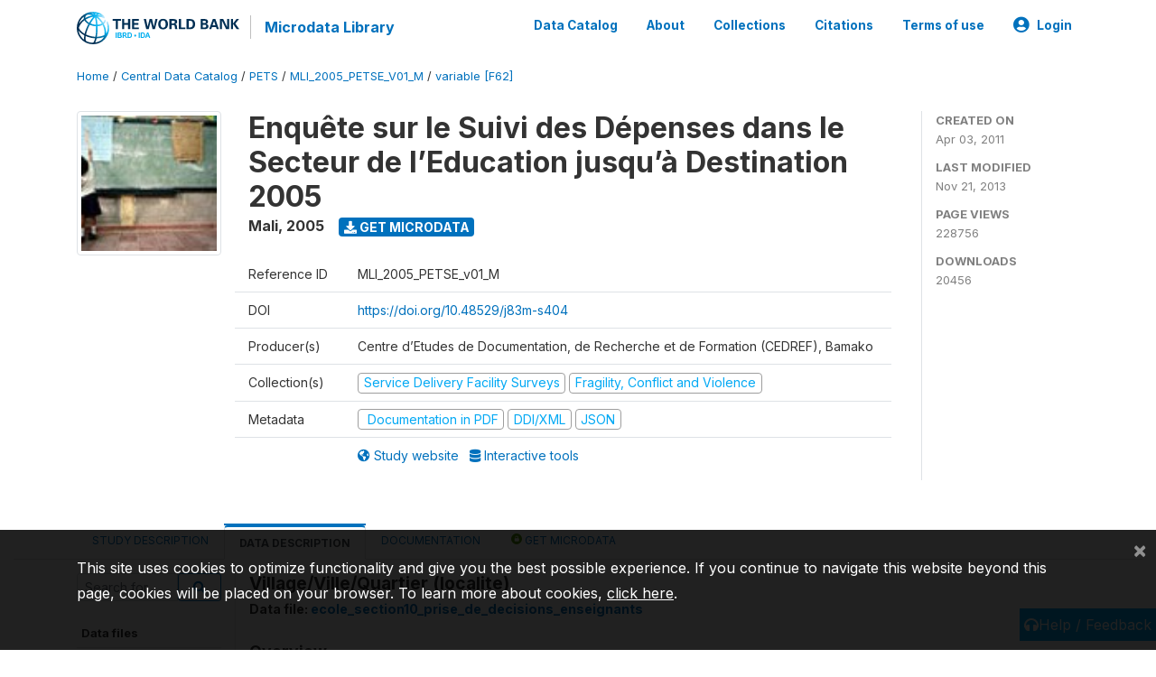

--- FILE ---
content_type: application/javascript; charset=utf-8
request_url: https://by2.uservoice.com/t2/136660/web/track.js?_=1762288496418&s=0&c=__uvSessionData0&d=eyJlIjp7InUiOiJodHRwczovL21pY3JvZGF0YS53b3JsZGJhbmsub3JnL2luZGV4LnBocC9jYXRhbG9nLzQwNi92YXJpYWJsZS9GNjIvVjEzNjA%2FbmFtZT1sb2NhbGl0ZSIsInIiOiIifX0%3D
body_size: 23
content:
__uvSessionData0({"uvts":"54edfa30-9325-4cfe-4779-82b3d35732a6"});